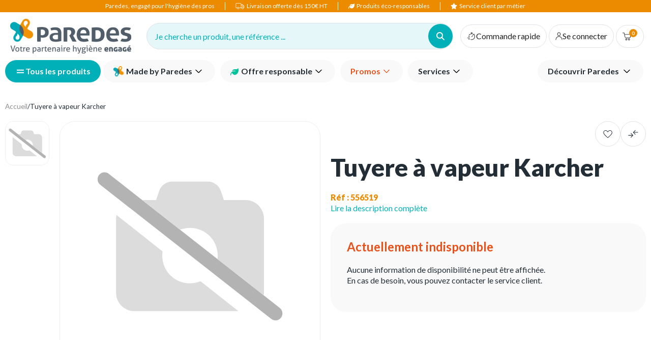

--- FILE ---
content_type: application/javascript; charset=utf-8
request_url: https://www.paredes.fr/runtime.6d69a494d64d6600.js
body_size: 3565
content:
(()=>{"use strict";var e,g={},h={};function t(e){var f=h[e];if(void 0!==f)return f.exports;var a=h[e]={id:e,loaded:!1,exports:{}};return g[e].call(a.exports,a,a.exports,t),a.loaded=!0,a.exports}t.m=g,e=[],t.O=(f,a,r,n)=>{if(!a){var c=1/0;for(d=0;d<e.length;d++){for(var[a,r,n]=e[d],p=!0,o=0;o<a.length;o++)(!1&n||c>=n)&&Object.keys(t.O).every(l=>t.O[l](a[o]))?a.splice(o--,1):(p=!1,n<c&&(c=n));if(p){e.splice(d--,1);var i=r();void 0!==i&&(f=i)}}return f}n=n||0;for(var d=e.length;d>0&&e[d-1][2]>n;d--)e[d]=e[d-1];e[d]=[a,r,n]},t.n=e=>{var f=e&&e.__esModule?()=>e.default:()=>e;return t.d(f,{a:f}),f},(()=>{var f,e=Object.getPrototypeOf?a=>Object.getPrototypeOf(a):a=>a.__proto__;t.t=function(a,r){if(1&r&&(a=this(a)),8&r||"object"==typeof a&&a&&(4&r&&a.__esModule||16&r&&"function"==typeof a.then))return a;var n=Object.create(null);t.r(n);var d={};f=f||[null,e({}),e([]),e(e)];for(var c=2&r&&a;"object"==typeof c&&!~f.indexOf(c);c=e(c))Object.getOwnPropertyNames(c).forEach(p=>d[p]=()=>a[p]);return d.default=()=>a,t.d(n,d),n}})(),t.d=(e,f)=>{for(var a in f)t.o(f,a)&&!t.o(e,a)&&Object.defineProperty(e,a,{enumerable:!0,get:f[a]})},t.f={},t.e=e=>Promise.all(Object.keys(t.f).reduce((f,a)=>(t.f[a](e,f),f),[])),t.u=e=>(({366:"order-templates",377:"product-notifications",499:"page-compare",742:"page-account-overview",809:"cdk",888:"compare",1001:"page-category",1096:"page-account-order-template-detail",1462:"algolia",1589:"page-checkout-review",1790:"page-account-profile",2127:"page-requisition-detail",2201:"quickorder",2265:"page-account-wishlist-detail",2897:"sentry",3486:"page-account-order-template",3522:"page-account-punchout-configuration",4021:"page-registration",4209:"algolialibs",4301:"wishlists",4738:"fr-FR",5390:"swiper",5451:"page-account-payment",5452:"requisition-management",6021:"rating",6350:"page-checkout-payment",6649:"organization-management",6841:"page-configure",6960:"page-basket",7088:"page-cost-centers-abo",7138:"page-requisition-edit",7402:"tacton",7680:"page-account",7983:"ngx-formly",8275:"page-product",8592:"common",8696:"page-account-addresses",8745:"en-US",8836:"page-checkout-shipping",9284:"date-fns",9355:"punchout",9386:"page-cost-centers",9573:"page-checkout-address",9900:"quoting"}[e]||e)+"."+{295:"d25115479b6930b3",366:"580b4e0ef3e195e6",377:"397b0196e77ebce9",457:"f458e57394320bfa",499:"11644966472bd2c0",742:"3fa4cd701e7989a9",760:"2b3cc0054d839ce9",809:"a416314c9f6dcf59",888:"ae1638c470d5b70d",1001:"1d511cf09e52ac93",1096:"c706c266fd202a7a",1214:"9d6d200d6b97cd54",1373:"95bafa958123ab47",1451:"3cc7b99bab3a41fb",1462:"3f8571d4c2880e37",1589:"96fc144430f1a43b",1656:"c4c07eca058beda0",1703:"e5ef4e8fdac11ce8",1731:"69efc712d597b273",1790:"aead1bdcbeed637e",1925:"ae1f393eb886dc0b",2127:"72ffda90ac9e9e4e",2143:"2c885b87182f6ad7",2201:"27d883c739924889",2265:"9d5927d52d6bb51b",2421:"e6e205120044cff2",2897:"7aea623877e3337e",3053:"58983ff7ed2396eb",3152:"a010db5d059b7f12",3324:"c0e22cd6c40f6721",3476:"63f4efc0fe6cfa93",3486:"e79670b7901d0002",3522:"4f206487effcd481",3996:"7b67c009b2121abc",4021:"58e3fc3feb35cef0",4039:"35e682cdb52ae824",4070:"bb6fd0feee8a1aa7",4169:"d9ac9a2bc5715776",4204:"7b9495028694da91",4209:"c6aad283afa5753b",4301:"79285e430b96ab6e",4311:"97d96d7c558b2793",4696:"4d5f366bb7168032",4700:"37fddcf1d6075d29",4738:"0416b56ee4a5ef25",4875:"4d67e8970d779b20",5067:"76e784340c0bc513",5197:"a8d4dd296ace2b6f",5390:"87a6f026474d0bcf",5443:"0676c16dd556345b",5451:"d273c914c91ea5c5",5452:"f985fac5ad3ae685",5534:"9ea5c1e2bcaab27a",5750:"18a214e82a6b0fb8",5755:"bb4b035415a8c7c4",5767:"4814ec3ee1837b13",5835:"7a2d7ee2fcf885a3",6021:"c8cdc26cb9f8a9b3",6057:"d1832a6f28183be5",6090:"37ccd02b5a223d2d",6350:"3a65c288b8c33674",6382:"9a423d40e9b3e91b",6593:"158987f7a14f78c0",6649:"8591dd543b356d9b",6841:"8c02334727033da2",6960:"9ddffd6023e6a762",6963:"bf782457670b129d",7088:"2a81412048db98a3",7091:"0bb9581f8313c4d8",7138:"4572bdf226b6031f",7402:"a9279310923c747c",7465:"84fcadf930b46e06",7680:"7d0269eeb2bacc74",7693:"d209bdcbf2b69707",7831:"3d2545cc690554ef",7983:"f022977c617e7f33",8047:"cdcc64742925f6ef",8256:"04c0d7426e9e5237",8275:"d8bc02db8579770d",8314:"46b1c76770ca7030",8333:"83a5c70379e4409f",8487:"7de127cc14d27ed0",8506:"52e518ce44abbb4c",8588:"c840defad6b215cd",8592:"475d2f62d1d147ea",8593:"3d6c408462465282",8696:"3340402abaca5326",8728:"4ce93fe28c296009",8745:"5da21ebefa5cef64",8836:"f532115b5081ad99",9002:"97ba00e7b0ae4d77",9041:"6e998b69fbb215fd",9074:"5d1b1e1fd0db2b1b",9284:"cae9e8f1c7785925",9328:"49ea33b3d9bcd31a",9355:"0d7a87cc0b83c930",9386:"fbfc4eb1985929c9",9395:"2c52f5de5cfa2cc1",9573:"a3784c25912c9b4e",9632:"d160196a5234d900",9836:"c6d8501f696f75f1",9900:"905bb9cddbfad290"}[e]+".js"),t.miniCssF=e=>{},t.hmd=e=>((e=Object.create(e)).children||(e.children=[]),Object.defineProperty(e,"exports",{enumerable:!0,set:()=>{throw new Error("ES Modules may not assign module.exports or exports.*, Use ESM export syntax, instead: "+e.id)}}),e),t.o=(e,f)=>Object.prototype.hasOwnProperty.call(e,f),(()=>{var e={},f="intershop-pwa:";t.l=(a,r,n,d)=>{if(e[a])e[a].push(r);else{var c,p;if(void 0!==n)for(var o=document.getElementsByTagName("script"),i=0;i<o.length;i++){var b=o[i];if(b.getAttribute("src")==a||b.getAttribute("data-webpack")==f+n){c=b;break}}c||(p=!0,(c=document.createElement("script")).type="module",c.charset="utf-8",c.timeout=120,t.nc&&c.setAttribute("nonce",t.nc),c.setAttribute("data-webpack",f+n),c.src=t.tu(a)),e[a]=[r];var s=(m,l)=>{c.onerror=c.onload=null,clearTimeout(u);var y=e[a];if(delete e[a],c.parentNode&&c.parentNode.removeChild(c),y&&y.forEach(v=>v(l)),m)return m(l)},u=setTimeout(s.bind(null,void 0,{type:"timeout",target:c}),12e4);c.onerror=s.bind(null,c.onerror),c.onload=s.bind(null,c.onload),p&&document.head.appendChild(c)}}})(),t.r=e=>{typeof Symbol<"u"&&Symbol.toStringTag&&Object.defineProperty(e,Symbol.toStringTag,{value:"Module"}),Object.defineProperty(e,"__esModule",{value:!0})},(()=>{var e;t.tt=()=>(void 0===e&&(e={createScriptURL:f=>f},typeof trustedTypes<"u"&&trustedTypes.createPolicy&&(e=trustedTypes.createPolicy("angular#bundler",e))),e)})(),t.tu=e=>t.tt().createScriptURL(e),t.p="/",(()=>{var e={3666:0};t.f.j=(r,n)=>{var d=t.o(e,r)?e[r]:void 0;if(0!==d)if(d)n.push(d[2]);else if(3666!=r){var c=new Promise((b,s)=>d=e[r]=[b,s]);n.push(d[2]=c);var p=t.p+t.u(r),o=new Error;t.l(p,b=>{if(t.o(e,r)&&(0!==(d=e[r])&&(e[r]=void 0),d)){var s=b&&("load"===b.type?"missing":b.type),u=b&&b.target&&b.target.src;o.message="Loading chunk "+r+" failed.\n("+s+": "+u+")",o.name="ChunkLoadError",o.type=s,o.request=u,d[1](o)}},"chunk-"+r,r)}else e[r]=0},t.O.j=r=>0===e[r];var f=(r,n)=>{var o,i,[d,c,p]=n,b=0;if(d.some(u=>0!==e[u])){for(o in c)t.o(c,o)&&(t.m[o]=c[o]);if(p)var s=p(t)}for(r&&r(n);b<d.length;b++)t.o(e,i=d[b])&&e[i]&&e[i][0](),e[i]=0;return t.O(s)},a=self.webpackChunkintershop_pwa=self.webpackChunkintershop_pwa||[];a.forEach(f.bind(null,0)),a.push=f.bind(null,a.push.bind(a))})()})();
//# sourceMappingURL=runtime.6d69a494d64d6600.js.map

--- FILE ---
content_type: image/svg+xml
request_url: https://www.paredes.fr/assets/img/not-available.svg
body_size: 350
content:
<?xml version="1.0" encoding="UTF-8"?><svg width="500" height="500" id="Ebene_1" xmlns="http://www.w3.org/2000/svg" viewBox="0 0 500 500"><rect width="500" height="500" fill="#fff"/><path d="M40.72,85.32c5.44-6.94,15.48-8.16,22.43-2.72L457.19,391.44c6.92,5.46,8.19,15.51,2.73,22.43-5.46,6.92-15.51,8.19-22.43,2.73L43.43,107.75c-6.94-5.44-8.16-15.48-2.72-22.43h0Z" fill="#b3b3b3"/><path d="M313.68,279.02c.33-2.66,.53-5.39,.53-8.12,0-35.88-28.62-63.9-63.9-63.9-8.12,0-15.84,1.53-23.03,4.26l-86.93-68.16h31.88l6.92-20.75c4.33-13.05,16.51-21.85,30.29-21.85h81.74c13.78,0,25.96,8.8,30.29,21.85l6.92,20.75h49.72c23.5,0,42.6,19.1,42.6,42.6v170.4c0,2.2-.13,4.33-.47,6.39l-106.57-83.47Zm-63.37,55.78c8.59,0,16.77-1.66,24.23-4.79l87.2,68.69H122.51c-23.53,0-42.6-19.1-42.6-42.6V185.7c0-2.86,.29-5.66,.83-8.39l106.41,83.87c-.47,3.13-.73,6.39-.73,9.72,0,35.28,28.02,63.9,63.9,63.9Z" fill="#dcdcdc" isolation="isolate"/></svg>
